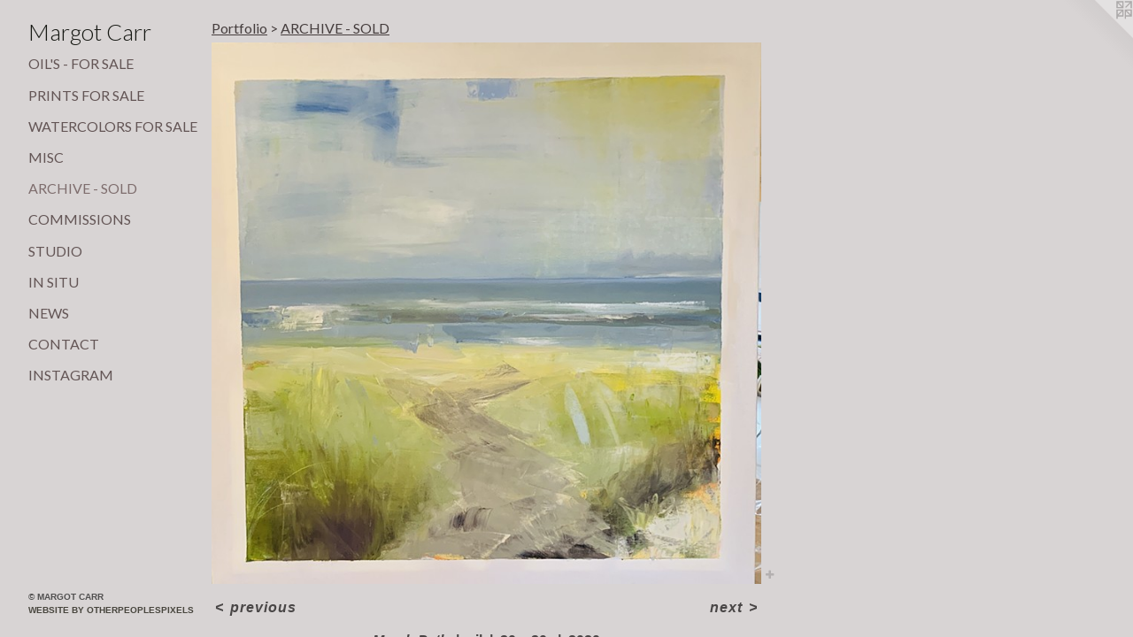

--- FILE ---
content_type: text/html;charset=utf-8
request_url: https://margotcarr.com/artwork/4696635-Marsh%20Path.html
body_size: 3598
content:
<!doctype html><html class="no-js a-image mobile-title-align--center has-mobile-menu-icon--left p-artwork has-page-nav l-detailed mobile-menu-align--center has-wall-text "><head><meta charset="utf-8" /><meta content="IE=edge" http-equiv="X-UA-Compatible" /><meta http-equiv="X-OPP-Site-Id" content="29571" /><meta http-equiv="X-OPP-Revision" content="1630" /><meta http-equiv="X-OPP-Locke-Environment" content="production" /><meta http-equiv="X-OPP-Locke-Release" content="v0.0.141" /><title>Margot Carr </title><link rel="canonical" href="https://margotcarr.com/artwork/4696635-Marsh%20Path.html" /><meta content="website" property="og:type" /><meta property="og:url" content="https://margotcarr.com/artwork/4696635-Marsh%20Path.html" /><meta property="og:title" content="Marsh Path" /><meta content="width=device-width, initial-scale=1" name="viewport" /><link type="text/css" rel="stylesheet" href="//cdnjs.cloudflare.com/ajax/libs/normalize/3.0.2/normalize.min.css" /><link type="text/css" rel="stylesheet" media="only all" href="//maxcdn.bootstrapcdn.com/font-awesome/4.3.0/css/font-awesome.min.css" /><link type="text/css" rel="stylesheet" media="not all and (min-device-width: 600px) and (min-device-height: 600px)" href="/release/locke/production/v0.0.141/css/small.css" /><link type="text/css" rel="stylesheet" media="only all and (min-device-width: 600px) and (min-device-height: 600px)" href="/release/locke/production/v0.0.141/css/large-detailed.css" /><link type="text/css" rel="stylesheet" media="not all and (min-device-width: 600px) and (min-device-height: 600px)" href="/r17688563610000001630/css/small-site.css" /><link type="text/css" rel="stylesheet" media="only all and (min-device-width: 600px) and (min-device-height: 600px)" href="/r17688563610000001630/css/large-site.css" /><link type="text/css" rel="stylesheet" media="only all and (min-device-width: 600px) and (min-device-height: 600px)" href="//fonts.googleapis.com/css?family=Lato:400" /><link type="text/css" rel="stylesheet" media="only all and (min-device-width: 600px) and (min-device-height: 600px)" href="//fonts.googleapis.com/css?family=Lato:300" /><link type="text/css" rel="stylesheet" media="not all and (min-device-width: 600px) and (min-device-height: 600px)" href="//fonts.googleapis.com/css?family=Lato:400&amp;text=MENUHomePrtfliwsCnacg" /><link type="text/css" rel="stylesheet" media="not all and (min-device-width: 600px) and (min-device-height: 600px)" href="//fonts.googleapis.com/css?family=Lato:300&amp;text=Margot%20C" /><script>window.OPP = window.OPP || {};
OPP.modernMQ = 'only all';
OPP.smallMQ = 'not all and (min-device-width: 600px) and (min-device-height: 600px)';
OPP.largeMQ = 'only all and (min-device-width: 600px) and (min-device-height: 600px)';
OPP.downURI = '/x/5/7/1/29571/.down';
OPP.gracePeriodURI = '/x/5/7/1/29571/.grace_period';
OPP.imgL = function (img) {
  !window.lazySizes && img.onerror();
};
OPP.imgE = function (img) {
  img.onerror = img.onload = null;
  img.src = img.getAttribute('data-src');
  //img.srcset = img.getAttribute('data-srcset');
};</script><script src="/release/locke/production/v0.0.141/js/modernizr.js"></script><script src="/release/locke/production/v0.0.141/js/masonry.js"></script><script src="/release/locke/production/v0.0.141/js/respimage.js"></script><script src="/release/locke/production/v0.0.141/js/ls.aspectratio.js"></script><script src="/release/locke/production/v0.0.141/js/lazysizes.js"></script><script src="/release/locke/production/v0.0.141/js/large.js"></script><script src="/release/locke/production/v0.0.141/js/hammer.js"></script><script>if (!Modernizr.mq('only all')) { document.write('<link type="text/css" rel="stylesheet" href="/release/locke/production/v0.0.141/css/minimal.css">') }</script><style>.media-max-width {
  display: block;
}

@media (min-height: 2531px) {

  .media-max-width {
    max-width: 2182.0px;
  }

}

@media (max-height: 2531px) {

  .media-max-width {
    max-width: 86.18494423791822vh;
  }

}</style><script>(function(i,s,o,g,r,a,m){i['GoogleAnalyticsObject']=r;i[r]=i[r]||function(){
(i[r].q=i[r].q||[]).push(arguments)},i[r].l=1*new Date();a=s.createElement(o),
m=s.getElementsByTagName(o)[0];a.async=1;a.src=g;m.parentNode.insertBefore(a,m)
})(window,document,'script','//www.google-analytics.com/analytics.js','ga');
ga('create', 'UA-45029179-1', 'auto');
ga('send', 'pageview');</script></head><body><header id="header"><a class=" site-title" href="/home.html"><span class=" site-title-text u-break-word">Margot Carr </span><div class=" site-title-media"></div></a><a id="mobile-menu-icon" class="mobile-menu-icon hidden--no-js hidden--large"><svg viewBox="0 0 21 17" width="21" height="17" fill="currentColor"><rect x="0" y="0" width="21" height="3" rx="0"></rect><rect x="0" y="7" width="21" height="3" rx="0"></rect><rect x="0" y="14" width="21" height="3" rx="0"></rect></svg></a></header><nav class=" hidden--large"><ul class=" site-nav"><li class="nav-item nav-home "><a class="nav-link " href="/home.html">Home</a></li><li class="nav-item expanded nav-museum "><a class="nav-link " href="/section/230330.html">Portfolio</a><ul><li class="nav-gallery nav-item expanded "><a class="nav-link " href="/section/385609-OIL%27s%20-%20%20For%20sale.html">OIL's -  For sale
</a></li><li class="nav-gallery nav-item expanded "><a class="nav-link " href="/section/430342-Prints%20for%20sale%20.html">Prints for sale </a></li><li class="nav-gallery nav-item expanded "><a class="nav-link " href="/section/254019-WATERCOLORS%20FOR%20SALE.html">WATERCOLORS FOR SALE</a></li><li class="nav-gallery nav-item expanded "><a class="nav-link " href="/section/488020-MISC%20items.html">MISC</a></li><li class="nav-gallery nav-item expanded "><a class="selected nav-link " href="/section/254018-ARCHIVE%20-%20SOLD.html">ARCHIVE - SOLD</a></li><li class="nav-gallery nav-item expanded "><a class="nav-link " href="/section/345048-COMMISSIONS.html">COMMISSIONS</a></li><li class="nav-gallery nav-item expanded "><a class="nav-link " href="/section/253454-STUDIO.html">STUDIO</a></li><li class="nav-gallery nav-item expanded "><a class="nav-link " href="/section/443433-In%20Situ.html">In Situ</a></li></ul></li><li class="nav-news nav-item "><a class="nav-link " href="/news.html">News</a></li><li class="nav-item nav-contact "><a class="nav-link " href="/contact.html">Contact</a></li><li class="nav-item nav-outside0 "><a target="_blank" class="nav-link " href="https://www.instagram.com/margot_carr_art/">instagram</a></li></ul></nav><div class=" content"><nav class=" hidden--small" id="nav"><header><a class=" site-title" href="/home.html"><span class=" site-title-text u-break-word">Margot Carr </span><div class=" site-title-media"></div></a></header><ul class=" site-nav"><li class="nav-item nav-home "><a class="nav-link " href="/home.html">Home</a></li><li class="nav-item expanded nav-museum "><a class="nav-link " href="/section/230330.html">Portfolio</a><ul><li class="nav-gallery nav-item expanded "><a class="nav-link " href="/section/385609-OIL%27s%20-%20%20For%20sale.html">OIL's -  For sale
</a></li><li class="nav-gallery nav-item expanded "><a class="nav-link " href="/section/430342-Prints%20for%20sale%20.html">Prints for sale </a></li><li class="nav-gallery nav-item expanded "><a class="nav-link " href="/section/254019-WATERCOLORS%20FOR%20SALE.html">WATERCOLORS FOR SALE</a></li><li class="nav-gallery nav-item expanded "><a class="nav-link " href="/section/488020-MISC%20items.html">MISC</a></li><li class="nav-gallery nav-item expanded "><a class="selected nav-link " href="/section/254018-ARCHIVE%20-%20SOLD.html">ARCHIVE - SOLD</a></li><li class="nav-gallery nav-item expanded "><a class="nav-link " href="/section/345048-COMMISSIONS.html">COMMISSIONS</a></li><li class="nav-gallery nav-item expanded "><a class="nav-link " href="/section/253454-STUDIO.html">STUDIO</a></li><li class="nav-gallery nav-item expanded "><a class="nav-link " href="/section/443433-In%20Situ.html">In Situ</a></li></ul></li><li class="nav-news nav-item "><a class="nav-link " href="/news.html">News</a></li><li class="nav-item nav-contact "><a class="nav-link " href="/contact.html">Contact</a></li><li class="nav-item nav-outside0 "><a target="_blank" class="nav-link " href="https://www.instagram.com/margot_carr_art/">instagram</a></li></ul><footer><div class=" copyright">© MARGOT CARR</div><div class=" credit"><a href="http://otherpeoplespixels.com/ref/margotcarr.com" target="_blank">Website by OtherPeoplesPixels</a></div></footer></nav><main id="main"><a class=" logo hidden--small" href="http://otherpeoplespixels.com/ref/margotcarr.com" title="Website by OtherPeoplesPixels" target="_blank"></a><div class=" page clearfix media-max-width"><h1 class="parent-title title"><a href="/section/230330.html" class="root title-segment hidden--small">Portfolio</a><span class=" title-sep hidden--small"> &gt; </span><a class=" title-segment" href="/section/254018-ARCHIVE%20-%20SOLD.html">ARCHIVE - SOLD</a></h1><div class=" media-and-info"><div class=" page-media-wrapper media"><a class=" page-media u-spaceball" title="Marsh Path" href="/artwork/4687721-Palms%20small.html" id="media"><img data-aspectratio="2182/2152" class="u-img " alt="Marsh Path" src="//img-cache.oppcdn.com/fixed/29571/assets/tPNLxB24WI2Zx6jJ.jpg" srcset="//img-cache.oppcdn.com/img/v1.0/s:29571/t:QkxBTksrVEVYVCtIRVJF/p:12/g:tl/o:2.5/a:50/q:90/2182x2152-tPNLxB24WI2Zx6jJ.jpg/2182x2152/6172390f0bdf196544b582349b18aec9.jpg 2182w,
//img-cache.oppcdn.com/img/v1.0/s:29571/t:QkxBTksrVEVYVCtIRVJF/p:12/g:tl/o:2.5/a:50/q:90/2520x1220-tPNLxB24WI2Zx6jJ.jpg/1237x1220/188130efb88787e7e52437b44272f58f.jpg 1237w,
//img-cache.oppcdn.com/img/v1.0/s:29571/t:QkxBTksrVEVYVCtIRVJF/p:12/g:tl/o:2.5/a:50/q:90/984x4096-tPNLxB24WI2Zx6jJ.jpg/984x970/bb8cc1897747a632dde8452face55185.jpg 984w,
//img-cache.oppcdn.com/img/v1.0/s:29571/t:QkxBTksrVEVYVCtIRVJF/p:12/g:tl/o:2.5/a:50/q:90/1640x830-tPNLxB24WI2Zx6jJ.jpg/841x830/dc58b0de43f94cc043a926e87686fba5.jpg 841w,
//img-cache.oppcdn.com/img/v1.0/s:29571/t:QkxBTksrVEVYVCtIRVJF/p:12/g:tl/o:2.5/a:50/q:90/1400x720-tPNLxB24WI2Zx6jJ.jpg/730x720/318f0a96074a49b6962361e88e7fb41a.jpg 730w,
//img-cache.oppcdn.com/img/v1.0/s:29571/t:QkxBTksrVEVYVCtIRVJF/p:12/g:tl/o:2.5/a:50/q:90/640x4096-tPNLxB24WI2Zx6jJ.jpg/640x631/e4f4df1ac05d7f2e41b19300d9703069.jpg 640w,
//img-cache.oppcdn.com/img/v1.0/s:29571/t:QkxBTksrVEVYVCtIRVJF/p:12/g:tl/o:2.5/a:50/q:90/984x588-tPNLxB24WI2Zx6jJ.jpg/596x588/f4c6e93b770e402b0ce095ba95a5bfd2.jpg 596w,
//img-cache.oppcdn.com/fixed/29571/assets/tPNLxB24WI2Zx6jJ.jpg 486w" sizes="(max-device-width: 599px) 100vw,
(max-device-height: 599px) 100vw,
(max-width: 486px) 486px,
(max-height: 480px) 486px,
(max-width: 596px) 596px,
(max-height: 588px) 596px,
(max-width: 640px) 640px,
(max-height: 631px) 640px,
(max-width: 730px) 730px,
(max-height: 720px) 730px,
(max-width: 841px) 841px,
(max-height: 830px) 841px,
(max-width: 984px) 984px,
(max-height: 970px) 984px,
(max-width: 1237px) 1237px,
(max-height: 1220px) 1237px,
2182px" /></a><a class=" zoom-corner" style="display: none" id="zoom-corner"><span class=" zoom-icon fa fa-search-plus"></span></a><div class="share-buttons a2a_kit social-icons hidden--small" data-a2a-title="Marsh Path" data-a2a-url="https://margotcarr.com/artwork/4696635-Marsh%20Path.html"><a target="_blank" class="u-img-link share-button a2a_dd " href="https://www.addtoany.com/share_save"><span class="social-icon share fa-plus fa "></span></a></div></div><div class=" info border-color"><div class=" wall-text border-color"><div class=" wt-item wt-title">Marsh Path</div><div class=" wt-item wt-media">oil</div><div class=" wt-item wt-dimensions">30 x 30 </div><div class=" wt-item wt-date">2020</div></div><div class=" page-nav hidden--small border-color clearfix"><a class=" prev" id="artwork-prev" href="/artwork/4727020-quantuck%201.html">&lt; <span class=" m-hover-show">previous</span></a> <a class=" next" id="artwork-next" href="/artwork/4687721-Palms%20small.html"><span class=" m-hover-show">next</span> &gt;</a></div></div></div><div class="share-buttons a2a_kit social-icons hidden--large" data-a2a-title="Marsh Path" data-a2a-url="https://margotcarr.com/artwork/4696635-Marsh%20Path.html"><a target="_blank" class="u-img-link share-button a2a_dd " href="https://www.addtoany.com/share_save"><span class="social-icon share fa-plus fa "></span></a></div></div></main></div><footer><div class=" copyright">© MARGOT CARR</div><div class=" credit"><a href="http://otherpeoplespixels.com/ref/margotcarr.com" target="_blank">Website by OtherPeoplesPixels</a></div></footer><div class=" modal zoom-modal" style="display: none" id="zoom-modal"><style>@media (min-aspect-ratio: 1091/1076) {

  .zoom-media {
    width: auto;
    max-height: 2152px;
    height: 100%;
  }

}

@media (max-aspect-ratio: 1091/1076) {

  .zoom-media {
    height: auto;
    max-width: 2182px;
    width: 100%;
  }

}
@supports (object-fit: contain) {
  img.zoom-media {
    object-fit: contain;
    width: 100%;
    height: 100%;
    max-width: 2182px;
    max-height: 2152px;
  }
}</style><div class=" zoom-media-wrapper u-spaceball"><img onerror="OPP.imgE(this);" onload="OPP.imgL(this);" data-src="//img-cache.oppcdn.com/fixed/29571/assets/tPNLxB24WI2Zx6jJ.jpg" data-srcset="//img-cache.oppcdn.com/img/v1.0/s:29571/t:QkxBTksrVEVYVCtIRVJF/p:12/g:tl/o:2.5/a:50/q:90/2182x2152-tPNLxB24WI2Zx6jJ.jpg/2182x2152/6172390f0bdf196544b582349b18aec9.jpg 2182w,
//img-cache.oppcdn.com/img/v1.0/s:29571/t:QkxBTksrVEVYVCtIRVJF/p:12/g:tl/o:2.5/a:50/q:90/2520x1220-tPNLxB24WI2Zx6jJ.jpg/1237x1220/188130efb88787e7e52437b44272f58f.jpg 1237w,
//img-cache.oppcdn.com/img/v1.0/s:29571/t:QkxBTksrVEVYVCtIRVJF/p:12/g:tl/o:2.5/a:50/q:90/984x4096-tPNLxB24WI2Zx6jJ.jpg/984x970/bb8cc1897747a632dde8452face55185.jpg 984w,
//img-cache.oppcdn.com/img/v1.0/s:29571/t:QkxBTksrVEVYVCtIRVJF/p:12/g:tl/o:2.5/a:50/q:90/1640x830-tPNLxB24WI2Zx6jJ.jpg/841x830/dc58b0de43f94cc043a926e87686fba5.jpg 841w,
//img-cache.oppcdn.com/img/v1.0/s:29571/t:QkxBTksrVEVYVCtIRVJF/p:12/g:tl/o:2.5/a:50/q:90/1400x720-tPNLxB24WI2Zx6jJ.jpg/730x720/318f0a96074a49b6962361e88e7fb41a.jpg 730w,
//img-cache.oppcdn.com/img/v1.0/s:29571/t:QkxBTksrVEVYVCtIRVJF/p:12/g:tl/o:2.5/a:50/q:90/640x4096-tPNLxB24WI2Zx6jJ.jpg/640x631/e4f4df1ac05d7f2e41b19300d9703069.jpg 640w,
//img-cache.oppcdn.com/img/v1.0/s:29571/t:QkxBTksrVEVYVCtIRVJF/p:12/g:tl/o:2.5/a:50/q:90/984x588-tPNLxB24WI2Zx6jJ.jpg/596x588/f4c6e93b770e402b0ce095ba95a5bfd2.jpg 596w,
//img-cache.oppcdn.com/fixed/29571/assets/tPNLxB24WI2Zx6jJ.jpg 486w" data-sizes="(max-device-width: 599px) 100vw,
(max-device-height: 599px) 100vw,
(max-width: 486px) 486px,
(max-height: 480px) 486px,
(max-width: 596px) 596px,
(max-height: 588px) 596px,
(max-width: 640px) 640px,
(max-height: 631px) 640px,
(max-width: 730px) 730px,
(max-height: 720px) 730px,
(max-width: 841px) 841px,
(max-height: 830px) 841px,
(max-width: 984px) 984px,
(max-height: 970px) 984px,
(max-width: 1237px) 1237px,
(max-height: 1220px) 1237px,
2182px" class="zoom-media lazyload hidden--no-js " alt="Marsh Path" /><noscript><img class="zoom-media " alt="Marsh Path" src="//img-cache.oppcdn.com/fixed/29571/assets/tPNLxB24WI2Zx6jJ.jpg" /></noscript></div></div><div class=" offline"></div><script src="/release/locke/production/v0.0.141/js/small.js"></script><script src="/release/locke/production/v0.0.141/js/artwork.js"></script><script>var a2a_config = a2a_config || {};a2a_config.prioritize = ['facebook','twitter','linkedin','googleplus','pinterest','instagram','tumblr','share'];a2a_config.onclick = 1;(function(){  var a = document.createElement('script');  a.type = 'text/javascript'; a.async = true;  a.src = '//static.addtoany.com/menu/page.js';  document.getElementsByTagName('head')[0].appendChild(a);})();</script><script>window.oppa=window.oppa||function(){(oppa.q=oppa.q||[]).push(arguments)};oppa('config','pathname','production/v0.0.141/29571');oppa('set','g','true');oppa('set','l','detailed');oppa('set','p','artwork');oppa('set','a','image');oppa('rect','m','media','main');oppa('send');</script><script async="" src="/release/locke/production/v0.0.141/js/analytics.js"></script><script src="https://otherpeoplespixels.com/static/enable-preview.js"></script></body></html>

--- FILE ---
content_type: text/css;charset=utf-8
request_url: https://margotcarr.com/r17688563610000001630/css/large-site.css
body_size: 498
content:
body {
  background-color: #d8d4d4;
  font-weight: 700;
  font-style: normal;
  font-family: "Arial", "Helvetica", sans-serif;
}

body {
  color: #494646;
}

main a {
  color: #47453D;
}

main a:hover {
  text-decoration: underline;
  color: #626055;
}

main a:visited {
  color: #626055;
}

.site-title, .mobile-menu-icon {
  color: #161813;
}

.site-nav, .mobile-menu-link, nav:before, nav:after {
  color: #635555;
}

.site-nav a {
  color: #635555;
}

.site-nav a:hover {
  text-decoration: none;
  color: #7e6d6d;
}

.site-nav a:visited {
  color: #635555;
}

.site-nav a.selected {
  color: #7e6d6d;
}

.site-nav:hover a.selected {
  color: #635555;
}

footer {
  color: #515050;
}

footer a {
  color: #47453D;
}

footer a:hover {
  text-decoration: underline;
  color: #626055;
}

footer a:visited {
  color: #626055;
}

.title, .news-item-title, .flex-page-title {
  color: #453D3D;
}

.title a {
  color: #453D3D;
}

.title a:hover {
  text-decoration: none;
  color: #605555;
}

.title a:visited {
  color: #453D3D;
}

.hr, .hr-before:before, .hr-after:after, .hr-before--small:before, .hr-before--large:before, .hr-after--small:after, .hr-after--large:after {
  border-top-color: #afacac;
}

.button {
  background: #47453D;
  color: #d8d4d4;
}

.social-icon {
  background-color: #494646;
  color: #d8d4d4;
}

.welcome-modal {
  background-color: #FFFFFF;
}

.share-button .social-icon {
  color: #494646;
}

.site-title {
  font-family: "Lato", sans-serif;
  font-style: normal;
  font-weight: 300;
}

.site-nav {
  font-family: "Lato", sans-serif;
  font-style: normal;
  font-weight: 400;
}

.section-title, .parent-title, .news-item-title, .link-name, .preview-placeholder, .preview-image, .flex-page-title {
  font-family: "Lato", sans-serif;
  font-style: normal;
  font-weight: 400;
}

body {
  font-size: 16px;
}

.site-title {
  font-size: 26px;
}

.site-nav {
  font-size: 16px;
}

.title, .news-item-title, .link-name, .flex-page-title {
  font-size: 16px;
}

.border-color {
  border-color: hsla(0, 2.097902%, 28.039215%, 0.2);
}

.p-artwork .page-nav a {
  color: #494646;
}

.p-artwork .page-nav a:hover {
  text-decoration: none;
  color: #494646;
}

.p-artwork .page-nav a:visited {
  color: #494646;
}

.wordy {
  text-align: left;
}

--- FILE ---
content_type: text/css;charset=utf-8
request_url: https://margotcarr.com/r17688563610000001630/css/small-site.css
body_size: 376
content:
body {
  background-color: #d8d4d4;
  font-weight: 700;
  font-style: normal;
  font-family: "Arial", "Helvetica", sans-serif;
}

body {
  color: #494646;
}

main a {
  color: #47453D;
}

main a:hover {
  text-decoration: underline;
  color: #626055;
}

main a:visited {
  color: #626055;
}

.site-title, .mobile-menu-icon {
  color: #161813;
}

.site-nav, .mobile-menu-link, nav:before, nav:after {
  color: #635555;
}

.site-nav a {
  color: #635555;
}

.site-nav a:hover {
  text-decoration: none;
  color: #7e6d6d;
}

.site-nav a:visited {
  color: #635555;
}

.site-nav a.selected {
  color: #7e6d6d;
}

.site-nav:hover a.selected {
  color: #635555;
}

footer {
  color: #515050;
}

footer a {
  color: #47453D;
}

footer a:hover {
  text-decoration: underline;
  color: #626055;
}

footer a:visited {
  color: #626055;
}

.title, .news-item-title, .flex-page-title {
  color: #453D3D;
}

.title a {
  color: #453D3D;
}

.title a:hover {
  text-decoration: none;
  color: #605555;
}

.title a:visited {
  color: #453D3D;
}

.hr, .hr-before:before, .hr-after:after, .hr-before--small:before, .hr-before--large:before, .hr-after--small:after, .hr-after--large:after {
  border-top-color: #afacac;
}

.button {
  background: #47453D;
  color: #d8d4d4;
}

.social-icon {
  background-color: #494646;
  color: #d8d4d4;
}

.welcome-modal {
  background-color: #FFFFFF;
}

.site-title {
  font-family: "Lato", sans-serif;
  font-style: normal;
  font-weight: 300;
}

nav {
  font-family: "Lato", sans-serif;
  font-style: normal;
  font-weight: 400;
}

.wordy {
  text-align: left;
}

.site-title {
  font-size: 2.1875rem;
}

footer .credit a {
  color: #494646;
}

--- FILE ---
content_type: text/css; charset=utf-8
request_url: https://fonts.googleapis.com/css?family=Lato:400&text=MENUHomePrtfliwsCnacg
body_size: -457
content:
@font-face {
  font-family: 'Lato';
  font-style: normal;
  font-weight: 400;
  src: url(https://fonts.gstatic.com/l/font?kit=S6uyw4BMUTPHvxw6WQevLjKrqJV4oKQNt62gaujEVDlGN6N-WkQ&skey=2d58b92a99e1c086&v=v25) format('woff2');
}


--- FILE ---
content_type: text/css; charset=utf-8
request_url: https://fonts.googleapis.com/css?family=Lato:300&text=Margot%20C
body_size: -472
content:
@font-face {
  font-family: 'Lato';
  font-style: normal;
  font-weight: 300;
  src: url(https://fonts.gstatic.com/l/font?kit=S6u9w4BMUTPHh7USewqFHi_o39UVrbk5saG3eA&skey=91f32e07d083dd3a&v=v25) format('woff2');
}


--- FILE ---
content_type: text/plain
request_url: https://www.google-analytics.com/j/collect?v=1&_v=j102&a=6856679&t=pageview&_s=1&dl=https%3A%2F%2Fmargotcarr.com%2Fartwork%2F4696635-Marsh%2520Path.html&ul=en-us%40posix&dt=Margot%20Carr&sr=1280x720&vp=1280x720&_u=IEBAAEABAAAAACAAI~&jid=1405056526&gjid=1508903188&cid=797037884.1768982113&tid=UA-45029179-1&_gid=1554895950.1768982113&_r=1&_slc=1&z=883510825
body_size: -450
content:
2,cG-4CQNE926MG